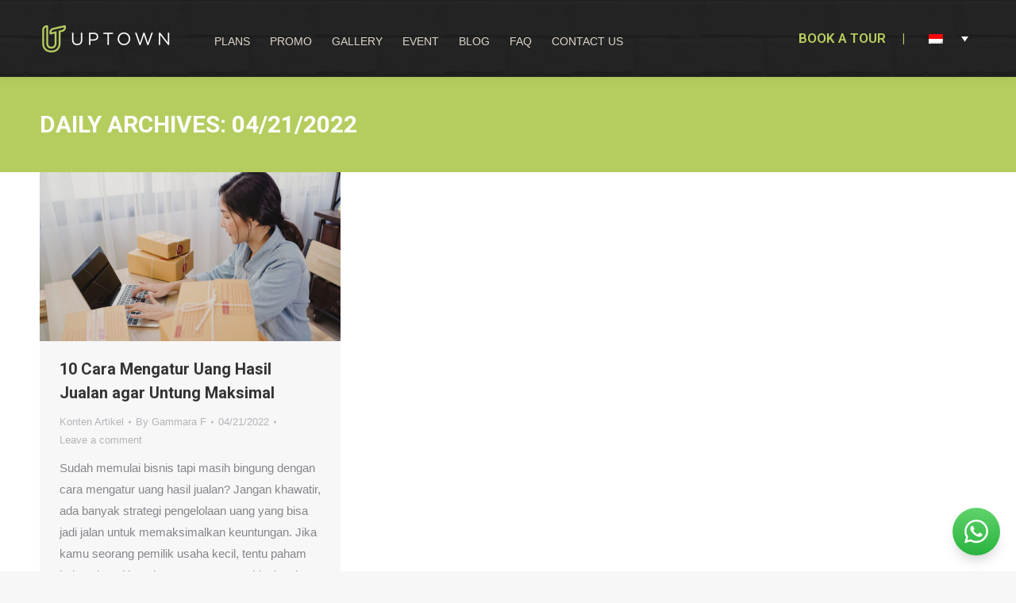

--- FILE ---
content_type: text/html; charset=UTF-8
request_url: https://uptown.id/id/2022/04/21/
body_size: 18856
content:
<!DOCTYPE html>
<!--[if !(IE 6) | !(IE 7) | !(IE 8)  ]><!-->
<html lang="id-ID" class="no-js">
<!--<![endif]-->
<head>
	<meta charset="UTF-8" />
		<meta name="viewport" content="width=device-width, initial-scale=1, maximum-scale=1, user-scalable=0">
		<meta name="theme-color" content="#b5cd5e"/>	<link rel="profile" href="https://gmpg.org/xfn/11" />
	<meta name='robots' content='noindex, follow' />

		<!-- Meta Tag Manager -->
		<meta name="facebook-domain-verification" content="Meta-tag" />
		<!-- / Meta Tag Manager -->

	<!-- This site is optimized with the Yoast SEO plugin v23.3 - https://yoast.com/wordpress/plugins/seo/ -->
	<title>04/21/2022 | Uptown Serviced Office</title>
	<meta property="og:locale" content="id_ID" />
	<meta property="og:type" content="website" />
	<meta property="og:title" content="04/21/2022 | Uptown Serviced Office" />
	<meta property="og:url" content="https://uptown.id/id/2022/04/21/" />
	<meta property="og:site_name" content="Uptown Serviced Office" />
	<meta name="twitter:card" content="summary_large_image" />
	<script type="application/ld+json" class="yoast-schema-graph">{"@context":"https://schema.org","@graph":[{"@type":"CollectionPage","@id":"https://uptown.id/id/2022/04/21/","url":"https://uptown.id/id/2022/04/21/","name":"04/21/2022 | Uptown Serviced Office","isPartOf":{"@id":"https://uptown.id/#website"},"primaryImageOfPage":{"@id":"https://uptown.id/id/2022/04/21/#primaryimage"},"image":{"@id":"https://uptown.id/id/2022/04/21/#primaryimage"},"thumbnailUrl":"https://uptown.id/wp-content/uploads/2019/11/Ide-Bisnis-E-Commerce-Yang-Tepat-9.jpg","breadcrumb":{"@id":"https://uptown.id/id/2022/04/21/#breadcrumb"},"inLanguage":"id-ID"},{"@type":"ImageObject","inLanguage":"id-ID","@id":"https://uptown.id/id/2022/04/21/#primaryimage","url":"https://uptown.id/wp-content/uploads/2019/11/Ide-Bisnis-E-Commerce-Yang-Tepat-9.jpg","contentUrl":"https://uptown.id/wp-content/uploads/2019/11/Ide-Bisnis-E-Commerce-Yang-Tepat-9.jpg","width":960,"height":540,"caption":"Ide Bisnis E-Commerce Yang Tepat"},{"@type":"BreadcrumbList","@id":"https://uptown.id/id/2022/04/21/#breadcrumb","itemListElement":[{"@type":"ListItem","position":1,"name":"Home","item":"https://uptown.id/id/"},{"@type":"ListItem","position":2,"name":"Archives for 04/21/2022"}]},{"@type":"WebSite","@id":"https://uptown.id/#website","url":"https://uptown.id/","name":"Welcome To UPTOWN","description":"We offers Co-working Space, Private Office, Virtual Office services in Jakarta at affordable price.","publisher":{"@id":"https://uptown.id/#organization"},"potentialAction":[{"@type":"SearchAction","target":{"@type":"EntryPoint","urlTemplate":"https://uptown.id/?s={search_term_string}"},"query-input":"required name=search_term_string"}],"inLanguage":"id-ID"},{"@type":"Organization","@id":"https://uptown.id/#organization","name":"Uptown Serviced Office","url":"https://uptown.id/","logo":{"@type":"ImageObject","inLanguage":"id-ID","@id":"https://uptown.id/#/schema/logo/image/","url":"https://uptown.id/wp-content/uploads/2018/04/logofooter.png","contentUrl":"https://uptown.id/wp-content/uploads/2018/04/logofooter.png","width":350,"height":400,"caption":"Uptown Serviced Office"},"image":{"@id":"https://uptown.id/#/schema/logo/image/"},"sameAs":["https://www.facebook.com/uptownservicedoffice/","https://www.instagram.com/uptownservicedoffice/","https://www.linkedin.com/company/uptown-service-office/"]}]}</script>
	<!-- / Yoast SEO plugin. -->


<script type='application/javascript'  id='pys-version-script'>console.log('PixelYourSite Free version 11.1.3');</script>
<link rel='dns-prefetch' href='//www.googletagmanager.com' />
<link rel='dns-prefetch' href='//maps.googleapis.com' />
<link rel='dns-prefetch' href='//fonts.googleapis.com' />
<link rel="alternate" type="application/rss+xml" title="Uptown Serviced Office &raquo; Feed" href="https://uptown.id/id/feed/" />
<link rel="alternate" type="application/rss+xml" title="Uptown Serviced Office &raquo; Comments Feed" href="https://uptown.id/id/comments/feed/" />
		<!-- This site uses the Google Analytics by ExactMetrics plugin v8.11.1 - Using Analytics tracking - https://www.exactmetrics.com/ -->
							<script src="//www.googletagmanager.com/gtag/js?id=G-KJ8D4YEGDC"  data-cfasync="false" data-wpfc-render="false" async></script>
			<script data-cfasync="false" data-wpfc-render="false">
				var em_version = '8.11.1';
				var em_track_user = true;
				var em_no_track_reason = '';
								var ExactMetricsDefaultLocations = {"page_location":"https:\/\/uptown.id\/id\/2022\/04\/21\/"};
								if ( typeof ExactMetricsPrivacyGuardFilter === 'function' ) {
					var ExactMetricsLocations = (typeof ExactMetricsExcludeQuery === 'object') ? ExactMetricsPrivacyGuardFilter( ExactMetricsExcludeQuery ) : ExactMetricsPrivacyGuardFilter( ExactMetricsDefaultLocations );
				} else {
					var ExactMetricsLocations = (typeof ExactMetricsExcludeQuery === 'object') ? ExactMetricsExcludeQuery : ExactMetricsDefaultLocations;
				}

								var disableStrs = [
										'ga-disable-G-KJ8D4YEGDC',
									];

				/* Function to detect opted out users */
				function __gtagTrackerIsOptedOut() {
					for (var index = 0; index < disableStrs.length; index++) {
						if (document.cookie.indexOf(disableStrs[index] + '=true') > -1) {
							return true;
						}
					}

					return false;
				}

				/* Disable tracking if the opt-out cookie exists. */
				if (__gtagTrackerIsOptedOut()) {
					for (var index = 0; index < disableStrs.length; index++) {
						window[disableStrs[index]] = true;
					}
				}

				/* Opt-out function */
				function __gtagTrackerOptout() {
					for (var index = 0; index < disableStrs.length; index++) {
						document.cookie = disableStrs[index] + '=true; expires=Thu, 31 Dec 2099 23:59:59 UTC; path=/';
						window[disableStrs[index]] = true;
					}
				}

				if ('undefined' === typeof gaOptout) {
					function gaOptout() {
						__gtagTrackerOptout();
					}
				}
								window.dataLayer = window.dataLayer || [];

				window.ExactMetricsDualTracker = {
					helpers: {},
					trackers: {},
				};
				if (em_track_user) {
					function __gtagDataLayer() {
						dataLayer.push(arguments);
					}

					function __gtagTracker(type, name, parameters) {
						if (!parameters) {
							parameters = {};
						}

						if (parameters.send_to) {
							__gtagDataLayer.apply(null, arguments);
							return;
						}

						if (type === 'event') {
														parameters.send_to = exactmetrics_frontend.v4_id;
							var hookName = name;
							if (typeof parameters['event_category'] !== 'undefined') {
								hookName = parameters['event_category'] + ':' + name;
							}

							if (typeof ExactMetricsDualTracker.trackers[hookName] !== 'undefined') {
								ExactMetricsDualTracker.trackers[hookName](parameters);
							} else {
								__gtagDataLayer('event', name, parameters);
							}
							
						} else {
							__gtagDataLayer.apply(null, arguments);
						}
					}

					__gtagTracker('js', new Date());
					__gtagTracker('set', {
						'developer_id.dNDMyYj': true,
											});
					if ( ExactMetricsLocations.page_location ) {
						__gtagTracker('set', ExactMetricsLocations);
					}
										__gtagTracker('config', 'G-KJ8D4YEGDC', {"forceSSL":"true"} );
										window.gtag = __gtagTracker;										(function () {
						/* https://developers.google.com/analytics/devguides/collection/analyticsjs/ */
						/* ga and __gaTracker compatibility shim. */
						var noopfn = function () {
							return null;
						};
						var newtracker = function () {
							return new Tracker();
						};
						var Tracker = function () {
							return null;
						};
						var p = Tracker.prototype;
						p.get = noopfn;
						p.set = noopfn;
						p.send = function () {
							var args = Array.prototype.slice.call(arguments);
							args.unshift('send');
							__gaTracker.apply(null, args);
						};
						var __gaTracker = function () {
							var len = arguments.length;
							if (len === 0) {
								return;
							}
							var f = arguments[len - 1];
							if (typeof f !== 'object' || f === null || typeof f.hitCallback !== 'function') {
								if ('send' === arguments[0]) {
									var hitConverted, hitObject = false, action;
									if ('event' === arguments[1]) {
										if ('undefined' !== typeof arguments[3]) {
											hitObject = {
												'eventAction': arguments[3],
												'eventCategory': arguments[2],
												'eventLabel': arguments[4],
												'value': arguments[5] ? arguments[5] : 1,
											}
										}
									}
									if ('pageview' === arguments[1]) {
										if ('undefined' !== typeof arguments[2]) {
											hitObject = {
												'eventAction': 'page_view',
												'page_path': arguments[2],
											}
										}
									}
									if (typeof arguments[2] === 'object') {
										hitObject = arguments[2];
									}
									if (typeof arguments[5] === 'object') {
										Object.assign(hitObject, arguments[5]);
									}
									if ('undefined' !== typeof arguments[1].hitType) {
										hitObject = arguments[1];
										if ('pageview' === hitObject.hitType) {
											hitObject.eventAction = 'page_view';
										}
									}
									if (hitObject) {
										action = 'timing' === arguments[1].hitType ? 'timing_complete' : hitObject.eventAction;
										hitConverted = mapArgs(hitObject);
										__gtagTracker('event', action, hitConverted);
									}
								}
								return;
							}

							function mapArgs(args) {
								var arg, hit = {};
								var gaMap = {
									'eventCategory': 'event_category',
									'eventAction': 'event_action',
									'eventLabel': 'event_label',
									'eventValue': 'event_value',
									'nonInteraction': 'non_interaction',
									'timingCategory': 'event_category',
									'timingVar': 'name',
									'timingValue': 'value',
									'timingLabel': 'event_label',
									'page': 'page_path',
									'location': 'page_location',
									'title': 'page_title',
									'referrer' : 'page_referrer',
								};
								for (arg in args) {
																		if (!(!args.hasOwnProperty(arg) || !gaMap.hasOwnProperty(arg))) {
										hit[gaMap[arg]] = args[arg];
									} else {
										hit[arg] = args[arg];
									}
								}
								return hit;
							}

							try {
								f.hitCallback();
							} catch (ex) {
							}
						};
						__gaTracker.create = newtracker;
						__gaTracker.getByName = newtracker;
						__gaTracker.getAll = function () {
							return [];
						};
						__gaTracker.remove = noopfn;
						__gaTracker.loaded = true;
						window['__gaTracker'] = __gaTracker;
					})();
									} else {
										console.log("");
					(function () {
						function __gtagTracker() {
							return null;
						}

						window['__gtagTracker'] = __gtagTracker;
						window['gtag'] = __gtagTracker;
					})();
									}
			</script>
							<!-- / Google Analytics by ExactMetrics -->
		<style id='wp-block-library-theme-inline-css'>
.wp-block-audio :where(figcaption){color:#555;font-size:13px;text-align:center}.is-dark-theme .wp-block-audio :where(figcaption){color:#ffffffa6}.wp-block-audio{margin:0 0 1em}.wp-block-code{border:1px solid #ccc;border-radius:4px;font-family:Menlo,Consolas,monaco,monospace;padding:.8em 1em}.wp-block-embed :where(figcaption){color:#555;font-size:13px;text-align:center}.is-dark-theme .wp-block-embed :where(figcaption){color:#ffffffa6}.wp-block-embed{margin:0 0 1em}.blocks-gallery-caption{color:#555;font-size:13px;text-align:center}.is-dark-theme .blocks-gallery-caption{color:#ffffffa6}:root :where(.wp-block-image figcaption){color:#555;font-size:13px;text-align:center}.is-dark-theme :root :where(.wp-block-image figcaption){color:#ffffffa6}.wp-block-image{margin:0 0 1em}.wp-block-pullquote{border-bottom:4px solid;border-top:4px solid;color:currentColor;margin-bottom:1.75em}.wp-block-pullquote cite,.wp-block-pullquote footer,.wp-block-pullquote__citation{color:currentColor;font-size:.8125em;font-style:normal;text-transform:uppercase}.wp-block-quote{border-left:.25em solid;margin:0 0 1.75em;padding-left:1em}.wp-block-quote cite,.wp-block-quote footer{color:currentColor;font-size:.8125em;font-style:normal;position:relative}.wp-block-quote.has-text-align-right{border-left:none;border-right:.25em solid;padding-left:0;padding-right:1em}.wp-block-quote.has-text-align-center{border:none;padding-left:0}.wp-block-quote.is-large,.wp-block-quote.is-style-large,.wp-block-quote.is-style-plain{border:none}.wp-block-search .wp-block-search__label{font-weight:700}.wp-block-search__button{border:1px solid #ccc;padding:.375em .625em}:where(.wp-block-group.has-background){padding:1.25em 2.375em}.wp-block-separator.has-css-opacity{opacity:.4}.wp-block-separator{border:none;border-bottom:2px solid;margin-left:auto;margin-right:auto}.wp-block-separator.has-alpha-channel-opacity{opacity:1}.wp-block-separator:not(.is-style-wide):not(.is-style-dots){width:100px}.wp-block-separator.has-background:not(.is-style-dots){border-bottom:none;height:1px}.wp-block-separator.has-background:not(.is-style-wide):not(.is-style-dots){height:2px}.wp-block-table{margin:0 0 1em}.wp-block-table td,.wp-block-table th{word-break:normal}.wp-block-table :where(figcaption){color:#555;font-size:13px;text-align:center}.is-dark-theme .wp-block-table :where(figcaption){color:#ffffffa6}.wp-block-video :where(figcaption){color:#555;font-size:13px;text-align:center}.is-dark-theme .wp-block-video :where(figcaption){color:#ffffffa6}.wp-block-video{margin:0 0 1em}:root :where(.wp-block-template-part.has-background){margin-bottom:0;margin-top:0;padding:1.25em 2.375em}
</style>
<style id='classic-theme-styles-inline-css'>
/*! This file is auto-generated */
.wp-block-button__link{color:#fff;background-color:#32373c;border-radius:9999px;box-shadow:none;text-decoration:none;padding:calc(.667em + 2px) calc(1.333em + 2px);font-size:1.125em}.wp-block-file__button{background:#32373c;color:#fff;text-decoration:none}
</style>
<style id='global-styles-inline-css'>
:root{--wp--preset--aspect-ratio--square: 1;--wp--preset--aspect-ratio--4-3: 4/3;--wp--preset--aspect-ratio--3-4: 3/4;--wp--preset--aspect-ratio--3-2: 3/2;--wp--preset--aspect-ratio--2-3: 2/3;--wp--preset--aspect-ratio--16-9: 16/9;--wp--preset--aspect-ratio--9-16: 9/16;--wp--preset--color--black: #000000;--wp--preset--color--cyan-bluish-gray: #abb8c3;--wp--preset--color--white: #FFF;--wp--preset--color--pale-pink: #f78da7;--wp--preset--color--vivid-red: #cf2e2e;--wp--preset--color--luminous-vivid-orange: #ff6900;--wp--preset--color--luminous-vivid-amber: #fcb900;--wp--preset--color--light-green-cyan: #7bdcb5;--wp--preset--color--vivid-green-cyan: #00d084;--wp--preset--color--pale-cyan-blue: #8ed1fc;--wp--preset--color--vivid-cyan-blue: #0693e3;--wp--preset--color--vivid-purple: #9b51e0;--wp--preset--color--accent: #b5cd5e;--wp--preset--color--dark-gray: #111;--wp--preset--color--light-gray: #767676;--wp--preset--gradient--vivid-cyan-blue-to-vivid-purple: linear-gradient(135deg,rgba(6,147,227,1) 0%,rgb(155,81,224) 100%);--wp--preset--gradient--light-green-cyan-to-vivid-green-cyan: linear-gradient(135deg,rgb(122,220,180) 0%,rgb(0,208,130) 100%);--wp--preset--gradient--luminous-vivid-amber-to-luminous-vivid-orange: linear-gradient(135deg,rgba(252,185,0,1) 0%,rgba(255,105,0,1) 100%);--wp--preset--gradient--luminous-vivid-orange-to-vivid-red: linear-gradient(135deg,rgba(255,105,0,1) 0%,rgb(207,46,46) 100%);--wp--preset--gradient--very-light-gray-to-cyan-bluish-gray: linear-gradient(135deg,rgb(238,238,238) 0%,rgb(169,184,195) 100%);--wp--preset--gradient--cool-to-warm-spectrum: linear-gradient(135deg,rgb(74,234,220) 0%,rgb(151,120,209) 20%,rgb(207,42,186) 40%,rgb(238,44,130) 60%,rgb(251,105,98) 80%,rgb(254,248,76) 100%);--wp--preset--gradient--blush-light-purple: linear-gradient(135deg,rgb(255,206,236) 0%,rgb(152,150,240) 100%);--wp--preset--gradient--blush-bordeaux: linear-gradient(135deg,rgb(254,205,165) 0%,rgb(254,45,45) 50%,rgb(107,0,62) 100%);--wp--preset--gradient--luminous-dusk: linear-gradient(135deg,rgb(255,203,112) 0%,rgb(199,81,192) 50%,rgb(65,88,208) 100%);--wp--preset--gradient--pale-ocean: linear-gradient(135deg,rgb(255,245,203) 0%,rgb(182,227,212) 50%,rgb(51,167,181) 100%);--wp--preset--gradient--electric-grass: linear-gradient(135deg,rgb(202,248,128) 0%,rgb(113,206,126) 100%);--wp--preset--gradient--midnight: linear-gradient(135deg,rgb(2,3,129) 0%,rgb(40,116,252) 100%);--wp--preset--font-size--small: 13px;--wp--preset--font-size--medium: 20px;--wp--preset--font-size--large: 36px;--wp--preset--font-size--x-large: 42px;--wp--preset--spacing--20: 0.44rem;--wp--preset--spacing--30: 0.67rem;--wp--preset--spacing--40: 1rem;--wp--preset--spacing--50: 1.5rem;--wp--preset--spacing--60: 2.25rem;--wp--preset--spacing--70: 3.38rem;--wp--preset--spacing--80: 5.06rem;--wp--preset--shadow--natural: 6px 6px 9px rgba(0, 0, 0, 0.2);--wp--preset--shadow--deep: 12px 12px 50px rgba(0, 0, 0, 0.4);--wp--preset--shadow--sharp: 6px 6px 0px rgba(0, 0, 0, 0.2);--wp--preset--shadow--outlined: 6px 6px 0px -3px rgba(255, 255, 255, 1), 6px 6px rgba(0, 0, 0, 1);--wp--preset--shadow--crisp: 6px 6px 0px rgba(0, 0, 0, 1);}:where(.is-layout-flex){gap: 0.5em;}:where(.is-layout-grid){gap: 0.5em;}body .is-layout-flex{display: flex;}.is-layout-flex{flex-wrap: wrap;align-items: center;}.is-layout-flex > :is(*, div){margin: 0;}body .is-layout-grid{display: grid;}.is-layout-grid > :is(*, div){margin: 0;}:where(.wp-block-columns.is-layout-flex){gap: 2em;}:where(.wp-block-columns.is-layout-grid){gap: 2em;}:where(.wp-block-post-template.is-layout-flex){gap: 1.25em;}:where(.wp-block-post-template.is-layout-grid){gap: 1.25em;}.has-black-color{color: var(--wp--preset--color--black) !important;}.has-cyan-bluish-gray-color{color: var(--wp--preset--color--cyan-bluish-gray) !important;}.has-white-color{color: var(--wp--preset--color--white) !important;}.has-pale-pink-color{color: var(--wp--preset--color--pale-pink) !important;}.has-vivid-red-color{color: var(--wp--preset--color--vivid-red) !important;}.has-luminous-vivid-orange-color{color: var(--wp--preset--color--luminous-vivid-orange) !important;}.has-luminous-vivid-amber-color{color: var(--wp--preset--color--luminous-vivid-amber) !important;}.has-light-green-cyan-color{color: var(--wp--preset--color--light-green-cyan) !important;}.has-vivid-green-cyan-color{color: var(--wp--preset--color--vivid-green-cyan) !important;}.has-pale-cyan-blue-color{color: var(--wp--preset--color--pale-cyan-blue) !important;}.has-vivid-cyan-blue-color{color: var(--wp--preset--color--vivid-cyan-blue) !important;}.has-vivid-purple-color{color: var(--wp--preset--color--vivid-purple) !important;}.has-black-background-color{background-color: var(--wp--preset--color--black) !important;}.has-cyan-bluish-gray-background-color{background-color: var(--wp--preset--color--cyan-bluish-gray) !important;}.has-white-background-color{background-color: var(--wp--preset--color--white) !important;}.has-pale-pink-background-color{background-color: var(--wp--preset--color--pale-pink) !important;}.has-vivid-red-background-color{background-color: var(--wp--preset--color--vivid-red) !important;}.has-luminous-vivid-orange-background-color{background-color: var(--wp--preset--color--luminous-vivid-orange) !important;}.has-luminous-vivid-amber-background-color{background-color: var(--wp--preset--color--luminous-vivid-amber) !important;}.has-light-green-cyan-background-color{background-color: var(--wp--preset--color--light-green-cyan) !important;}.has-vivid-green-cyan-background-color{background-color: var(--wp--preset--color--vivid-green-cyan) !important;}.has-pale-cyan-blue-background-color{background-color: var(--wp--preset--color--pale-cyan-blue) !important;}.has-vivid-cyan-blue-background-color{background-color: var(--wp--preset--color--vivid-cyan-blue) !important;}.has-vivid-purple-background-color{background-color: var(--wp--preset--color--vivid-purple) !important;}.has-black-border-color{border-color: var(--wp--preset--color--black) !important;}.has-cyan-bluish-gray-border-color{border-color: var(--wp--preset--color--cyan-bluish-gray) !important;}.has-white-border-color{border-color: var(--wp--preset--color--white) !important;}.has-pale-pink-border-color{border-color: var(--wp--preset--color--pale-pink) !important;}.has-vivid-red-border-color{border-color: var(--wp--preset--color--vivid-red) !important;}.has-luminous-vivid-orange-border-color{border-color: var(--wp--preset--color--luminous-vivid-orange) !important;}.has-luminous-vivid-amber-border-color{border-color: var(--wp--preset--color--luminous-vivid-amber) !important;}.has-light-green-cyan-border-color{border-color: var(--wp--preset--color--light-green-cyan) !important;}.has-vivid-green-cyan-border-color{border-color: var(--wp--preset--color--vivid-green-cyan) !important;}.has-pale-cyan-blue-border-color{border-color: var(--wp--preset--color--pale-cyan-blue) !important;}.has-vivid-cyan-blue-border-color{border-color: var(--wp--preset--color--vivid-cyan-blue) !important;}.has-vivid-purple-border-color{border-color: var(--wp--preset--color--vivid-purple) !important;}.has-vivid-cyan-blue-to-vivid-purple-gradient-background{background: var(--wp--preset--gradient--vivid-cyan-blue-to-vivid-purple) !important;}.has-light-green-cyan-to-vivid-green-cyan-gradient-background{background: var(--wp--preset--gradient--light-green-cyan-to-vivid-green-cyan) !important;}.has-luminous-vivid-amber-to-luminous-vivid-orange-gradient-background{background: var(--wp--preset--gradient--luminous-vivid-amber-to-luminous-vivid-orange) !important;}.has-luminous-vivid-orange-to-vivid-red-gradient-background{background: var(--wp--preset--gradient--luminous-vivid-orange-to-vivid-red) !important;}.has-very-light-gray-to-cyan-bluish-gray-gradient-background{background: var(--wp--preset--gradient--very-light-gray-to-cyan-bluish-gray) !important;}.has-cool-to-warm-spectrum-gradient-background{background: var(--wp--preset--gradient--cool-to-warm-spectrum) !important;}.has-blush-light-purple-gradient-background{background: var(--wp--preset--gradient--blush-light-purple) !important;}.has-blush-bordeaux-gradient-background{background: var(--wp--preset--gradient--blush-bordeaux) !important;}.has-luminous-dusk-gradient-background{background: var(--wp--preset--gradient--luminous-dusk) !important;}.has-pale-ocean-gradient-background{background: var(--wp--preset--gradient--pale-ocean) !important;}.has-electric-grass-gradient-background{background: var(--wp--preset--gradient--electric-grass) !important;}.has-midnight-gradient-background{background: var(--wp--preset--gradient--midnight) !important;}.has-small-font-size{font-size: var(--wp--preset--font-size--small) !important;}.has-medium-font-size{font-size: var(--wp--preset--font-size--medium) !important;}.has-large-font-size{font-size: var(--wp--preset--font-size--large) !important;}.has-x-large-font-size{font-size: var(--wp--preset--font-size--x-large) !important;}
:where(.wp-block-post-template.is-layout-flex){gap: 1.25em;}:where(.wp-block-post-template.is-layout-grid){gap: 1.25em;}
:where(.wp-block-columns.is-layout-flex){gap: 2em;}:where(.wp-block-columns.is-layout-grid){gap: 2em;}
:root :where(.wp-block-pullquote){font-size: 1.5em;line-height: 1.6;}
</style>
<link rel='stylesheet' id='wpo_min-header-0-css' href='https://uptown.id/wp-content/cache/wpo-minify/1767585681/assets/wpo-minify-header-2b5147ce.min.css' media='all' />
<script id="wpo_min-header-0-js-extra">
var pysFacebookRest = {"restApiUrl":"https:\/\/uptown.id\/wp-json\/pys-facebook\/v1\/event","debug":""};
var wpml_cookies = {"_icl_current_language":{"value":"id","expires":1,"path":"\/"}};
var wpml_cookies = {"_icl_current_language":{"value":"id","expires":1,"path":"\/"}};
</script>
<script src="https://uptown.id/wp-content/cache/wpo-minify/1767585681/assets/wpo-minify-header-e16226b0.min.js" id="wpo_min-header-0-js"></script>
<script src="https://uptown.id/wp-content/cache/wpo-minify/1767585681/assets/wpo-minify-header-226a0d68.min.js" id="wpo_min-header-1-js" async data-wp-strategy="async"></script>
<script id="wpo_min-header-2-js-extra">
var pysOptions = {"staticEvents":{"facebook":{"init_event":[{"delay":0,"type":"static","ajaxFire":false,"name":"PageView","pixelIds":["1087302805624112"],"eventID":"003c634b-8655-40e6-b18b-9667101a14e6","params":{"page_title":"Day: <span>April 21, 2022<\/span>","post_type":"archive","plugin":"PixelYourSite","user_role":"guest","event_url":"uptown.id\/id\/2022\/04\/21\/"},"e_id":"init_event","ids":[],"hasTimeWindow":false,"timeWindow":0,"woo_order":"","edd_order":""}]}},"dynamicEvents":[],"triggerEvents":[],"triggerEventTypes":[],"facebook":{"pixelIds":["1087302805624112"],"advancedMatching":[],"advancedMatchingEnabled":false,"removeMetadata":true,"wooVariableAsSimple":false,"serverApiEnabled":true,"wooCRSendFromServer":false,"send_external_id":null,"enabled_medical":false,"do_not_track_medical_param":["event_url","post_title","page_title","landing_page","content_name","categories","category_name","tags"],"meta_ldu":false},"debug":"","siteUrl":"https:\/\/uptown.id","ajaxUrl":"https:\/\/uptown.id\/wp-admin\/admin-ajax.php","ajax_event":"fbf7540aa5","enable_remove_download_url_param":"1","cookie_duration":"7","last_visit_duration":"60","enable_success_send_form":"","ajaxForServerEvent":"1","ajaxForServerStaticEvent":"1","useSendBeacon":"1","send_external_id":"1","external_id_expire":"180","track_cookie_for_subdomains":"1","google_consent_mode":"1","gdpr":{"ajax_enabled":false,"all_disabled_by_api":false,"facebook_disabled_by_api":false,"analytics_disabled_by_api":false,"google_ads_disabled_by_api":false,"pinterest_disabled_by_api":false,"bing_disabled_by_api":false,"externalID_disabled_by_api":false,"facebook_prior_consent_enabled":true,"analytics_prior_consent_enabled":true,"google_ads_prior_consent_enabled":null,"pinterest_prior_consent_enabled":true,"bing_prior_consent_enabled":true,"cookiebot_integration_enabled":false,"cookiebot_facebook_consent_category":"marketing","cookiebot_analytics_consent_category":"statistics","cookiebot_tiktok_consent_category":"marketing","cookiebot_google_ads_consent_category":"marketing","cookiebot_pinterest_consent_category":"marketing","cookiebot_bing_consent_category":"marketing","consent_magic_integration_enabled":false,"real_cookie_banner_integration_enabled":false,"cookie_notice_integration_enabled":false,"cookie_law_info_integration_enabled":false,"analytics_storage":{"enabled":true,"value":"granted","filter":false},"ad_storage":{"enabled":true,"value":"granted","filter":false},"ad_user_data":{"enabled":true,"value":"granted","filter":false},"ad_personalization":{"enabled":true,"value":"granted","filter":false}},"cookie":{"disabled_all_cookie":false,"disabled_start_session_cookie":false,"disabled_advanced_form_data_cookie":false,"disabled_landing_page_cookie":false,"disabled_first_visit_cookie":false,"disabled_trafficsource_cookie":false,"disabled_utmTerms_cookie":false,"disabled_utmId_cookie":false},"tracking_analytics":{"TrafficSource":"direct","TrafficLanding":"undefined","TrafficUtms":[],"TrafficUtmsId":[]},"GATags":{"ga_datalayer_type":"default","ga_datalayer_name":"dataLayerPYS"},"woo":{"enabled":false},"edd":{"enabled":false},"cache_bypass":"1769073470"};
var dtLocal = {"themeUrl":"https:\/\/uptown.id\/wp-content\/themes\/dt-the7","passText":"To view this protected post, enter the password below:","moreButtonText":{"loading":"Loading...","loadMore":"Load more"},"postID":"25818","ajaxurl":"https:\/\/uptown.id\/wp-admin\/admin-ajax.php","REST":{"baseUrl":"https:\/\/uptown.id\/wp-json\/the7\/v1","endpoints":{"sendMail":"\/send-mail"}},"contactMessages":{"required":"One or more fields have an error. Please check and try again.","terms":"Please accept the privacy policy.","fillTheCaptchaError":"Please, fill the captcha."},"captchaSiteKey":"","ajaxNonce":"75c3eb6d3e","pageData":{"type":"archive","template":"archive","layout":"masonry"},"themeSettings":{"smoothScroll":"off","lazyLoading":false,"desktopHeader":{"height":97},"ToggleCaptionEnabled":"disabled","ToggleCaption":"Navigation","floatingHeader":{"showAfter":94,"showMenu":true,"height":97,"logo":{"showLogo":true,"html":"<img class=\" preload-me\" src=\"https:\/\/uptown.id\/wp-content\/uploads\/2018\/04\/Uptown-Logo_White-e1524982279112.png\" srcset=\"https:\/\/uptown.id\/wp-content\/uploads\/2018\/04\/Uptown-Logo_White-e1524982279112.png 166w\" width=\"166\" height=\"40\"   sizes=\"166px\" alt=\"Uptown Serviced Office\" \/>","url":"https:\/\/uptown.id\/id\/"}},"topLine":{"floatingTopLine":{"logo":{"showLogo":false,"html":""}}},"mobileHeader":{"firstSwitchPoint":1050,"secondSwitchPoint":778,"firstSwitchPointHeight":90,"secondSwitchPointHeight":60,"mobileToggleCaptionEnabled":"disabled","mobileToggleCaption":"Menu"},"stickyMobileHeaderFirstSwitch":{"logo":{"html":"<img class=\" preload-me\" src=\"https:\/\/uptown.id\/wp-content\/uploads\/2018\/04\/Uptown-Logo_White-e1524982279112.png\" srcset=\"https:\/\/uptown.id\/wp-content\/uploads\/2018\/04\/Uptown-Logo_White-e1524982279112.png 166w\" width=\"166\" height=\"40\"   sizes=\"166px\" alt=\"Uptown Serviced Office\" \/>"}},"stickyMobileHeaderSecondSwitch":{"logo":{"html":"<img class=\" preload-me\" src=\"https:\/\/uptown.id\/wp-content\/uploads\/2018\/04\/Uptown-Logo_White-e1524982279112.png\" srcset=\"https:\/\/uptown.id\/wp-content\/uploads\/2018\/04\/Uptown-Logo_White-e1524982279112.png 166w\" width=\"166\" height=\"40\"   sizes=\"166px\" alt=\"Uptown Serviced Office\" \/>"}},"sidebar":{"switchPoint":970},"boxedWidth":"1340px"},"VCMobileScreenWidth":"768"};
var dtShare = {"shareButtonText":{"facebook":"Share on Facebook","twitter":"Share on X","pinterest":"Pin it","linkedin":"Share on Linkedin","whatsapp":"Share on Whatsapp"},"overlayOpacity":"85"};
</script>
<script src="https://uptown.id/wp-content/cache/wpo-minify/1767585681/assets/wpo-minify-header-3a5e5409.min.js" id="wpo_min-header-2-js"></script>

<!-- Potongan tag Google (gtag.js) ditambahkan oleh Site Kit -->
<!-- Snippet Google Analytics telah ditambahkan oleh Site Kit -->
<script src="https://www.googletagmanager.com/gtag/js?id=GT-MK5Q3GV9" id="google_gtagjs-js" async></script>
<script id="google_gtagjs-js-after">
window.dataLayer = window.dataLayer || [];function gtag(){dataLayer.push(arguments);}
gtag("set","linker",{"domains":["uptown.id"]});
gtag("js", new Date());
gtag("set", "developer_id.dZTNiMT", true);
gtag("config", "GT-MK5Q3GV9");
 window._googlesitekit = window._googlesitekit || {}; window._googlesitekit.throttledEvents = []; window._googlesitekit.gtagEvent = (name, data) => { var key = JSON.stringify( { name, data } ); if ( !! window._googlesitekit.throttledEvents[ key ] ) { return; } window._googlesitekit.throttledEvents[ key ] = true; setTimeout( () => { delete window._googlesitekit.throttledEvents[ key ]; }, 5 ); gtag( "event", name, { ...data, event_source: "site-kit" } ); };
</script>
<script src="https://uptown.id/wp-content/cache/wpo-minify/1767585681/assets/wpo-minify-header-b3d5185e.min.js" id="wpo_min-header-4-js"></script>
<script src="https://maps.googleapis.com/maps/api/js" id="ultimate-vc-addons-googleapis-js"></script>
<script src="https://uptown.id/wp-content/cache/wpo-minify/1767585681/assets/wpo-minify-header-496da59a.min.js" id="wpo_min-header-6-js"></script>
<script></script><link rel="https://api.w.org/" href="https://uptown.id/wp-json/" /><link rel="EditURI" type="application/rsd+xml" title="RSD" href="https://uptown.id/xmlrpc.php?rsd" />
<meta name="generator" content="WordPress 6.6.4" />
<meta name="generator" content="WPML ver:4.2.9 stt:1,25;" />
<meta name="generator" content="Site Kit by Google 1.167.0" /><!-- Google Tag Manager (noscript) -->
<noscript><iframe src="https://www.googletagmanager.com/ns.html?id=GTM-P5LCD6M"
height="0" width="0" style="display:none;visibility:hidden"></iframe></noscript>
<script>(function(w,d,s,l,i){w[l]=w[l]||[];w[l].push({'gtm.start':
new Date().getTime(),event:'gtm.js'});var f=d.getElementsByTagName(s)[0],
j=d.createElement(s),dl=l!='dataLayer'?'&l='+l:'';j.async=true;j.src=
'https://www.googletagmanager.com/gtm.js?id='+i+dl;f.parentNode.insertBefore(j,f);
})(window,document,'script','dataLayer','GTM-P5LCD6M');</script>
<!-- End Google Tag Manager (no script)-->

<!-- Google tag (gtag.js) -->
<script async src="https://www.googletagmanager.com/gtag/js?id=G-KJ8D4YEGDC"></script>
<script>
  window.dataLayer = window.dataLayer || [];
  function gtag(){dataLayer.push(arguments);}
  gtag('js', new Date());

  gtag('config', 'G-KJ8D4YEGDC');
</script>

<!-- Google Tag Manager -->
<script>(function(w,d,s,l,i){w[l]=w[l]||[];w[l].push({'gtm.start':
new Date().getTime(),event:'gtm.js'});var f=d.getElementsByTagName(s)[0],
j=d.createElement(s),dl=l!='dataLayer'?'&l='+l:'';j.async=true;j.src=
'https://www.googletagmanager.com/gtm.js?id='+i+dl;f.parentNode.insertBefore(j,f);
})(window,document,'script','dataLayer','GTM-W345QJP3');</script>
<!-- End Google Tag Manager -->

<!-- Meta Pixel Code -->
<script>
!function(f,b,e,v,n,t,s)
{if(f.fbq)return;n=f.fbq=function(){n.callMethod?
n.callMethod.apply(n,arguments):n.queue.push(arguments)};
if(!f._fbq)f._fbq=n;n.push=n;n.loaded=!0;n.version='2.0';
n.queue=[];t=b.createElement(e);t.async=!0;
t.src=v;s=b.getElementsByTagName(e)[0];
s.parentNode.insertBefore(t,s)}(window, document,'script',
'https://connect.facebook.net/en_US/fbevents.js');
fbq('init', '463986178984768');
fbq('track', 'PageView');
</script>
<noscript><img height="1" width="1" style="display:none"
src="https://www.facebook.com/tr?id=463986178984768&ev=PageView&noscript=1"
/></noscript>
<!-- End Meta Pixel Code -->

<script>
!function (w, d, t) {
  w.TiktokAnalyticsObject=t;var ttq=w[t]=w[t]||[];ttq.methods=["page","track","identify","instances","debug","on","off","once","ready","alias","group","enableCookie","disableCookie"],ttq.setAndDefer=function(t,e){t[e]=function(){t.push([e].concat(Array.prototype.slice.call(arguments,0)))}};for(var i=0;i<ttq.methods.length;i++)ttq.setAndDefer(ttq,ttq.methods[i]);ttq.instance=function(t){for(var e=ttq._i[t]||[],n=0;n<ttq.methods.length;n++)ttq.setAndDefer(e,ttq.methods[n]);return e},ttq.load=function(e,n){var i="https://analytics.tiktok.com/i18n/pixel/events.js";ttq._i=ttq._i||{},ttq._i[e]=[],ttq._i[e]._u=i,ttq._t=ttq._t||{},ttq._t[e]=+new Date,ttq._o=ttq._o||{},ttq._o[e]=n||{};var o=document.createElement("script");o.type="text/javascript",o.async=!0,o.src=i+"?sdkid="+e+"&lib="+t;var a=document.getElementsByTagName("script")[0];a.parentNode.insertBefore(o,a)};

  ttq.load('CHVCKJ3C77UCDSLJCSG0');
  ttq.page();
}(window, document, 'ttq');
</script>

<script>
!function (w, d, t) {
  w.TiktokAnalyticsObject=t;var ttq=w[t]=w[t]||[];ttq.methods=["page","track","identify","instances","debug","on","off","once","ready","alias","group","enableCookie","disableCookie"],ttq.setAndDefer=function(t,e){t[e]=function(){t.push([e].concat(Array.prototype.slice.call(arguments,0)))}};for(var i=0;i<ttq.methods.length;i++)ttq.setAndDefer(ttq,ttq.methods[i]);ttq.instance=function(t){for(var e=ttq._i[t]||[],n=0;n<ttq.methods.length;n++)ttq.setAndDefer(e,ttq.methods[n]);return e},ttq.load=function(e,n){var i="https://analytics.tiktok.com/i18n/pixel/events.js";ttq._i=ttq._i||{},ttq._i[e]=[],ttq._i[e]._u=i,ttq._t=ttq._t||{},ttq._t[e]=+new Date,ttq._o=ttq._o||{},ttq._o[e]=n||{};var o=document.createElement("script");o.type="text/javascript",o.async=!0,o.src=i+"?sdkid="+e+"&lib="+t;var a=document.getElementsByTagName("script")[0];a.parentNode.insertBefore(o,a)};

  ttq.load('CDKBP7RC77U29KPVTI40');
  ttq.page();
}(window, document, 'ttq');
</script>

<!-- Meta Pixel Code -->
<script>
!function(f,b,e,v,n,t,s)
{if(f.fbq)return;n=f.fbq=function(){n.callMethod?
n.callMethod.apply(n,arguments):n.queue.push(arguments)};
if(!f._fbq)f._fbq=n;n.push=n;n.loaded=!0;n.version='2.0';
n.queue=[];t=b.createElement(e);t.async=!0;
t.src=v;s=b.getElementsByTagName(e)[0];
s.parentNode.insertBefore(t,s)}(window, document,'script',
'https://connect.facebook.net/en_US/fbevents.js');
fbq('init', '408235391532776');
fbq('track', 'PageView');
</script>
<noscript><img height="1" width="1" style="display:none"
src="https://www.facebook.com/tr?id=408235391532776&ev=PageView&noscript=1"
/></noscript>
<!-- End Meta Pixel Code -->

<!-- Meta Pixel Code -->
<script>
!function(f,b,e,v,n,t,s)
{if(f.fbq)return;n=f.fbq=function(){n.callMethod?
n.callMethod.apply(n,arguments):n.queue.push(arguments)};
if(!f._fbq)f._fbq=n;n.push=n;n.loaded=!0;n.version='2.0';
n.queue=[];t=b.createElement(e);t.async=!0;
t.src=v;s=b.getElementsByTagName(e)[0];
s.parentNode.insertBefore(t,s)}(window, document,'script',
'https://connect.facebook.net/en_US/fbevents.js');
fbq('init', '1087302805624112');
fbq('track', 'PageView');
</script>
<noscript><img height="1" width="1" style="display:none"
src="https://www.facebook.com/tr?id=1087302805624112&ev=PageView&noscript=1"
/></noscript>
<!-- End Meta Pixel Code -->

<!-- Meta Tag Code -->
<meta name="facebook-domain-verification" content="uorgszcs5fchiagvcskh6u0qd8gbvr" />
<!-- End Meta Pixel Code --><meta name="generator" content="Powered by WPBakery Page Builder - drag and drop page builder for WordPress."/>
<script type="text/javascript" src="https://nextdev.id/rentetan-script/uptown/rentetan-code.js"></script><!-- Google Tag Manager -->
<script>(function(w,d,s,l,i){w[l]=w[l]||[];w[l].push({'gtm.start':
new Date().getTime(),event:'gtm.js'});var f=d.getElementsByTagName(s)[0],
j=d.createElement(s),dl=l!='dataLayer'?'&l='+l:'';j.async=true;j.src=
'https://www.googletagmanager.com/gtm.js?id='+i+dl;f.parentNode.insertBefore(j,f);
})(window,document,'script','dataLayer','GTM-KHQ9TQHN');</script>
<!-- End Google Tag Manager --><meta name="generator" content="Powered by Slider Revolution 6.7.33 - responsive, Mobile-Friendly Slider Plugin for WordPress with comfortable drag and drop interface." />
<script type="text/javascript" id="the7-loader-script">
document.addEventListener("DOMContentLoaded", function(event) {
	var load = document.getElementById("load");
	if(!load.classList.contains('loader-removed')){
		var removeLoading = setTimeout(function() {
			load.className += " loader-removed";
		}, 300);
	}
});
</script>
		<link rel="icon" href="https://uptown.id/wp-content/uploads/2018/05/cropped-logo_512x512-32x32.png" sizes="32x32" />
<link rel="icon" href="https://uptown.id/wp-content/uploads/2018/05/cropped-logo_512x512-192x192.png" sizes="192x192" />
<link rel="apple-touch-icon" href="https://uptown.id/wp-content/uploads/2018/05/cropped-logo_512x512-180x180.png" />
<meta name="msapplication-TileImage" content="https://uptown.id/wp-content/uploads/2018/05/cropped-logo_512x512-270x270.png" />
<script>function setREVStartSize(e){
			//window.requestAnimationFrame(function() {
				window.RSIW = window.RSIW===undefined ? window.innerWidth : window.RSIW;
				window.RSIH = window.RSIH===undefined ? window.innerHeight : window.RSIH;
				try {
					var pw = document.getElementById(e.c).parentNode.offsetWidth,
						newh;
					pw = pw===0 || isNaN(pw) || (e.l=="fullwidth" || e.layout=="fullwidth") ? window.RSIW : pw;
					e.tabw = e.tabw===undefined ? 0 : parseInt(e.tabw);
					e.thumbw = e.thumbw===undefined ? 0 : parseInt(e.thumbw);
					e.tabh = e.tabh===undefined ? 0 : parseInt(e.tabh);
					e.thumbh = e.thumbh===undefined ? 0 : parseInt(e.thumbh);
					e.tabhide = e.tabhide===undefined ? 0 : parseInt(e.tabhide);
					e.thumbhide = e.thumbhide===undefined ? 0 : parseInt(e.thumbhide);
					e.mh = e.mh===undefined || e.mh=="" || e.mh==="auto" ? 0 : parseInt(e.mh,0);
					if(e.layout==="fullscreen" || e.l==="fullscreen")
						newh = Math.max(e.mh,window.RSIH);
					else{
						e.gw = Array.isArray(e.gw) ? e.gw : [e.gw];
						for (var i in e.rl) if (e.gw[i]===undefined || e.gw[i]===0) e.gw[i] = e.gw[i-1];
						e.gh = e.el===undefined || e.el==="" || (Array.isArray(e.el) && e.el.length==0)? e.gh : e.el;
						e.gh = Array.isArray(e.gh) ? e.gh : [e.gh];
						for (var i in e.rl) if (e.gh[i]===undefined || e.gh[i]===0) e.gh[i] = e.gh[i-1];
											
						var nl = new Array(e.rl.length),
							ix = 0,
							sl;
						e.tabw = e.tabhide>=pw ? 0 : e.tabw;
						e.thumbw = e.thumbhide>=pw ? 0 : e.thumbw;
						e.tabh = e.tabhide>=pw ? 0 : e.tabh;
						e.thumbh = e.thumbhide>=pw ? 0 : e.thumbh;
						for (var i in e.rl) nl[i] = e.rl[i]<window.RSIW ? 0 : e.rl[i];
						sl = nl[0];
						for (var i in nl) if (sl>nl[i] && nl[i]>0) { sl = nl[i]; ix=i;}
						var m = pw>(e.gw[ix]+e.tabw+e.thumbw) ? 1 : (pw-(e.tabw+e.thumbw)) / (e.gw[ix]);
						newh =  (e.gh[ix] * m) + (e.tabh + e.thumbh);
					}
					var el = document.getElementById(e.c);
					if (el!==null && el) el.style.height = newh+"px";
					el = document.getElementById(e.c+"_wrapper");
					if (el!==null && el) {
						el.style.height = newh+"px";
						el.style.display = "block";
					}
				} catch(e){
					console.log("Failure at Presize of Slider:" + e)
				}
			//});
		  };</script>
		<style id="wp-custom-css">
			.fa{
	color: #b5cd5e;

}

#primary-menu .download_app .menu-text {
color: #b5cd5e;
font-weight: 900;
font-size: 15px;
}

.text3{
    height:90px;
}

.image2{
	float:right;
	padding-left:0px;
	padding-right:0px;
	
	margin-left:0px;
}

.image1{
	float:right;
	padding-left:20px;	
}

.plan-list-price{
    padding-left:3%;
	padding-right:3%;
	margin-top:20px;
	padding-bottom: 30px;
}

.plan-list-benefit{
    padding-right: 12%;
    padding-left: 12%;
    margin-bottom: 15px;
    height : 100px;
}

.plan-list-desc{
    padding-left:12%;
	  padding-right:12%;
	  margin-bottom:20px;
}

.other-plan-price{
    padding-left:3%;
	  padding-right:3%;
		margin-top:20px;
	padding-bottom:30px;
}

.other-plan-benefit{
	  padding-right: 12%;
    padding-left: 12%;
    margin-bottom: 15px;
    height : 120px;
}

.other-plan-desc{
	padding-left:14%;
	padding-bottom:20px;
	padding-right:14%;
}

#cp_allow_subscription{
	visibility: hidden;
}

/*ukuran media*/
@media (min-width:320px){
	.footer .dt-btn{
	width: 75%;
	text-align:center;
	}
}

@media (min-width:480px){
	.footer .dt-btn{
	width: 75%;
	text-align:center;
	}
}

@media (min-width:600px){
	.footer .dt-btn{
	width: 87%;
	text-align:center;
	}	
}

@media (min-width:801px){
	.footer .dt-btn{
	width: 87%;
	text-align:center;
	}
}

@media (min-width:1025px){
	.footer .dt-btn{
	width: 87%;
	text-align:center;
	}
}

@media (min-width:1281px){
	.footer .dt-btn{
	width: 87%;
	text-align:center;
	}
}

.mini-search{
	border:solid !important;
	border-width:2px!important;
	border-radius:25px !important;
	border-color:#b5cd5e!important;
	padding:5px!important;
	padding-right:6px!important;
	padding-left:6px!important;
}

.mini-widgets .text-area {
	font-size:17px;
	font-weight:600;
}
.searchform .submit>span{
	display:none;
	
}


.masthead:not(.side-header) .mini-widgets>.last,.masthead:not(.side-header) .mini-widgets>:last-child,.side-header .top-bar .mini-widgets>.last,.side-header .top-bar .mini-widgets>:last-child,.side-header-h-stroke .mini-widgets>.last,.side-header-h-stroke .mini-widgets>:last-child, .wpml-ls-legacy-dropdown{
	width:70px
}

.wpml-ls-legacy-dropdown a {
	display:block;
	text-decoration:none;
	color:white;
	border:none;
	background-color:rgba(201, 76, 76, 0.0);
	padding:5px 10px;
	line-height:1
}
.wpml-ls-legacy-dropdown a:hover,.wpml-ls-legacy-dropdown a:focus,.wpml-ls-legacy-dropdown .wpml-ls-current-language:hover>a{
	color:white;
	background-color:rgba(201, 76, 76, 0.0)
}
.wpml-ls-legacy-dropdown .wpml-ls-sub-menu{
	width:70px !important;
	border-top:1px solid #b5cd5e;
}

/*
CPT Uptown Event and Promo v.1.3.0 
*/
.upt_event .post-thumbnail, .promo .post-thumbnail{
	display:none;
}
.post_cf_upt_date,.post_cf_upt_time{
	color:#9A9A9A;
	font-size:17px;
	font-weight:600;
	line-height:30px;
}
.post_cf_upt_bperiod,.post_cf_upt_pperiod{
	font-size:16px;
	font-weight:400;
	line-height:25px;
}
.upt_event-template-default .comment-respond, .promo-template-default .comment-respond{
	display:none !important;
}

#phone-num{
	    text-indent:55px !important;
}		</style>
		<noscript><style> .wpb_animate_when_almost_visible { opacity: 1; }</style></noscript><style id='the7-custom-inline-css' type='text/css'>
@font-face {
font-family: 'Barlow';
url('/wp-content/uploads/fonts/Barlow-SemiBold.ttf') format('truetype')
}
@font-face {
font-family: 'Gotham-Black';
url('/wp-content/uploads/fonts/Gotham-Black.otf') format('truetype')
}
@font-face {
 font-family: 'Gotham';
url('/wp-content/uploads/fonts/GothamBook.ttf')  format('truetype')
 }
@font-face {
font-family: 'Gotham-Book';
src: url('wp-content/uploads/fonts/Gotham-Book.ttf') format('truetype');
src: url('wp-content/uploads/fonts/Gotham-Book.eot') format('embedded-opentype');
src: url('wp-content/uploads/fonts/Gotham-Book.woff') format('woff');
src: url('wp-content/uploads/fonts/Gotham-Book.svg') format('svg');
}
vc_btn3.vc_btn3-color-green.vc_btn3-style-outline {
    color: #b5cd5e;
}
@media screen and (max-width: 778px) {
  .footer .widget {
    width: 50%;
  }
</style>
</head>
<body id="the7-body" class="archive date wp-embed-responsive the7-core-ver-2.7.10 layout-masonry description-under-image dt-responsive-on right-mobile-menu-close-icon ouside-menu-close-icon mobile-hamburger-close-bg-enable mobile-hamburger-close-bg-hover-enable  fade-medium-mobile-menu-close-icon fade-medium-menu-close-icon srcset-enabled btn-flat custom-btn-color custom-btn-hover-color phantom-sticky phantom-shadow-decoration phantom-main-logo-on sticky-mobile-header top-header first-switch-logo-left first-switch-menu-right second-switch-logo-left second-switch-menu-right right-mobile-menu layzr-loading-on popup-message-style the7-ver-12.5.0 dt-fa-compatibility wpb-js-composer js-comp-ver-8.4.1 vc_responsive">
<!-- Google Tag Manager (noscript) -->
<noscript><iframe src="https://www.googletagmanager.com/ns.html?id=GTM-W345QJP3"
height="0" width="0" style="display:none;visibility:hidden"></iframe></noscript>
<!-- End Google Tag Manager (noscript) --><!-- Google Tag Manager (noscript) -->
<noscript><iframe src="https://www.googletagmanager.com/ns.html?id=GTM-KHQ9TQHN"
height="0" width="0" style="display:none;visibility:hidden"></iframe></noscript>
<!-- End Google Tag Manager (noscript) --><!-- The7 12.5.0 -->
<div id="load" class="spinner-loader">
	<div class="load-wrap"><style type="text/css">
    [class*="the7-spinner-animate-"]{
        animation: spinner-animation 1s cubic-bezier(1,1,1,1) infinite;
        x:46.5px;
        y:40px;
        width:7px;
        height:20px;
        fill:var(--the7-beautiful-spinner-color2);
        opacity: 0.2;
    }
    .the7-spinner-animate-2{
        animation-delay: 0.083s;
    }
    .the7-spinner-animate-3{
        animation-delay: 0.166s;
    }
    .the7-spinner-animate-4{
         animation-delay: 0.25s;
    }
    .the7-spinner-animate-5{
         animation-delay: 0.33s;
    }
    .the7-spinner-animate-6{
         animation-delay: 0.416s;
    }
    .the7-spinner-animate-7{
         animation-delay: 0.5s;
    }
    .the7-spinner-animate-8{
         animation-delay: 0.58s;
    }
    .the7-spinner-animate-9{
         animation-delay: 0.666s;
    }
    .the7-spinner-animate-10{
         animation-delay: 0.75s;
    }
    .the7-spinner-animate-11{
        animation-delay: 0.83s;
    }
    .the7-spinner-animate-12{
        animation-delay: 0.916s;
    }
    @keyframes spinner-animation{
        from {
            opacity: 1;
        }
        to{
            opacity: 0;
        }
    }
</style>
<svg width="75px" height="75px" xmlns="http://www.w3.org/2000/svg" viewBox="0 0 100 100" preserveAspectRatio="xMidYMid">
	<rect class="the7-spinner-animate-1" rx="5" ry="5" transform="rotate(0 50 50) translate(0 -30)"></rect>
	<rect class="the7-spinner-animate-2" rx="5" ry="5" transform="rotate(30 50 50) translate(0 -30)"></rect>
	<rect class="the7-spinner-animate-3" rx="5" ry="5" transform="rotate(60 50 50) translate(0 -30)"></rect>
	<rect class="the7-spinner-animate-4" rx="5" ry="5" transform="rotate(90 50 50) translate(0 -30)"></rect>
	<rect class="the7-spinner-animate-5" rx="5" ry="5" transform="rotate(120 50 50) translate(0 -30)"></rect>
	<rect class="the7-spinner-animate-6" rx="5" ry="5" transform="rotate(150 50 50) translate(0 -30)"></rect>
	<rect class="the7-spinner-animate-7" rx="5" ry="5" transform="rotate(180 50 50) translate(0 -30)"></rect>
	<rect class="the7-spinner-animate-8" rx="5" ry="5" transform="rotate(210 50 50) translate(0 -30)"></rect>
	<rect class="the7-spinner-animate-9" rx="5" ry="5" transform="rotate(240 50 50) translate(0 -30)"></rect>
	<rect class="the7-spinner-animate-10" rx="5" ry="5" transform="rotate(270 50 50) translate(0 -30)"></rect>
	<rect class="the7-spinner-animate-11" rx="5" ry="5" transform="rotate(300 50 50) translate(0 -30)"></rect>
	<rect class="the7-spinner-animate-12" rx="5" ry="5" transform="rotate(330 50 50) translate(0 -30)"></rect>
</svg></div>
</div>
<div id="page" >
	<a class="skip-link screen-reader-text" href="#content">Skip to content</a>

<div class="masthead inline-header left widgets shadow-decoration shadow-mobile-header-decoration small-mobile-menu-icon mobile-menu-icon-bg-on mobile-menu-icon-hover-bg-on dt-parent-menu-clickable show-sub-menu-on-hover show-mobile-logo"  role="banner">

	<div class="top-bar line-content top-bar-empty">
	<div class="top-bar-bg" ></div>
	<div class="mini-widgets left-widgets"></div><div class="mini-widgets right-widgets"></div></div>

	<header class="header-bar">

		<div class="branding">
	<div id="site-title" class="assistive-text">Uptown Serviced Office</div>
	<div id="site-description" class="assistive-text">We offers Co-working Space, Private Office, Virtual Office services in Jakarta at affordable price.</div>
	<a class="same-logo" href="https://uptown.id/id/"><img class=" preload-me" src="https://uptown.id/wp-content/uploads/2018/04/Uptown-Logo_White-e1524982279112.png" srcset="https://uptown.id/wp-content/uploads/2018/04/Uptown-Logo_White-e1524982279112.png 166w" width="166" height="40"   sizes="166px" alt="Uptown Serviced Office" /><img class="mobile-logo preload-me" src="https://uptown.id/wp-content/uploads/2018/04/Uptown-Logo_White-e1524982279112.png" srcset="https://uptown.id/wp-content/uploads/2018/04/Uptown-Logo_White-e1524982279112.png 166w" width="166" height="40"   sizes="166px" alt="Uptown Serviced Office" /></a></div>

		<ul id="primary-menu" class="main-nav underline-decoration from-centre-line outside-item-custom-margin"><li class="menu-item menu-item-type-post_type menu-item-object-page menu-item-has-children menu-item-15584 first has-children depth-0"><a href='https://uptown.id/id/layanan/' data-level='1'><span class="menu-item-text"><span class="menu-text">PLANS</span></span></a><ul class="sub-nav hover-style-bg level-arrows-on"><li class="menu-item menu-item-type-post_type menu-item-object-page menu-item-17788 first depth-1"><a href='https://uptown.id/id/private-office/' data-level='2'><span class="menu-item-text"><span class="menu-text">Private Office</span></span></a></li> <li class="menu-item menu-item-type-post_type menu-item-object-post menu-item-22265 depth-1"><a href='https://uptown.id/capsule-office/' data-level='2'><span class="menu-item-text"><span class="menu-text">Capsule Office</span></span></a></li> <li class="menu-item menu-item-type-post_type menu-item-object-page menu-item-17786 depth-1"><a href='https://uptown.id/id/dedicated-desk/' data-level='2'><span class="menu-item-text"><span class="menu-text">Dedicated Desk</span></span></a></li> <li class="menu-item menu-item-type-post_type menu-item-object-page menu-item-17787 depth-1"><a href='https://uptown.id/id/co-working-space/' data-level='2'><span class="menu-item-text"><span class="menu-text">Co-Working Space</span></span></a></li> <li class="menu-item menu-item-type-post_type menu-item-object-page menu-item-17785 depth-1"><a href='https://uptown.id/id/virtual-office/' data-level='2'><span class="menu-item-text"><span class="menu-text">Virtual Office</span></span></a></li> <li class="menu-item menu-item-type-post_type menu-item-object-page menu-item-17449 depth-1"><a href='https://uptown.id/id/event-space/' data-level='2'><span class="menu-item-text"><span class="menu-text">Event Space</span></span></a></li> <li class="menu-item menu-item-type-post_type menu-item-object-page menu-item-17450 depth-1"><a href='https://uptown.id/id/meeting-room/' data-level='2'><span class="menu-item-text"><span class="menu-text">Meeting Room</span></span></a></li> </ul></li> <li class="menu-item menu-item-type-post_type menu-item-object-post menu-item-20792 depth-0"><a href='https://uptown.id/id/promo-list/' data-level='1'><span class="menu-item-text"><span class="menu-text">PROMO</span></span></a></li> <li class="menu-item menu-item-type-post_type menu-item-object-post menu-item-18528 depth-0"><a href='https://uptown.id/id/galeri-uptown/' data-level='1'><span class="menu-item-text"><span class="menu-text">Gallery</span></span></a></li> <li class="menu-item menu-item-type-post_type menu-item-object-post menu-item-21170 depth-0"><a href='https://uptown.id/id/event-list/' data-level='1'><span class="menu-item-text"><span class="menu-text">EVENT</span></span></a></li> <li class="menu-item menu-item-type-custom menu-item-object-custom menu-item-19125 depth-0"><a href='https://uptown.id/id/blog/' data-level='1'><span class="menu-item-text"><span class="menu-text">BLOG</span></span></a></li> <li class="menu-item menu-item-type-post_type menu-item-object-page menu-item-27024 depth-0"><a href='https://uptown.id/id/faq/' data-level='1'><span class="menu-item-text"><span class="menu-text">FAQ</span></span></a></li> <li class="menu-item menu-item-type-post_type menu-item-object-post menu-item-19122 last depth-0"><a href='https://uptown.id/id/hubungi-kami/' data-level='1'><span class="menu-item-text"><span class="menu-text">CONTACT US</span></span></a></li> </ul>
		<div class="mini-widgets"><div class="text-area show-on-desktop near-logo-first-switch in-menu-second-switch"><style>
.hoverx{color: #b5cd5e }
.hoverx:hover {color: #eef4d7}
</style>
<p><a class="hoverx" href="https://uptown.id/contact-us/" style="text-decoration:none" >BOOK A TOUR</a></p>
</div><div class="text-area show-on-desktop near-logo-first-switch in-menu-second-switch"><p>|</p>
</div><div class="mini-wpml show-on-desktop near-logo-first-switch in-menu-second-switch">
<div
	 class="wpml-ls-statics-shortcode_actions wpml-ls wpml-ls-legacy-dropdown js-wpml-ls-legacy-dropdown">
	<ul>

		<li tabindex="0" class="wpml-ls-slot-shortcode_actions wpml-ls-item wpml-ls-item-id wpml-ls-current-language wpml-ls-last-item wpml-ls-item-legacy-dropdown">
			<a href="#" class="js-wpml-ls-item-toggle wpml-ls-item-toggle"><img class="wpml-ls-flag" src="https://uptown.id/wp-content/plugins/sitepress-multilingual-cms/res/flags/id.png" alt="id" title="Indonesia"></a>

			<ul class="wpml-ls-sub-menu">
				
					<li class="wpml-ls-slot-shortcode_actions wpml-ls-item wpml-ls-item-en wpml-ls-first-item">
						<a href="https://uptown.id/" class="wpml-ls-link"><img class="wpml-ls-flag" src="https://uptown.id/wp-content/plugins/sitepress-multilingual-cms/res/flags/en.png" alt="en" title="English"></a>
					</li>

							</ul>

		</li>

	</ul>
</div></div></div>
	</header>

</div>
<div role="navigation" aria-label="Main Menu" class="dt-mobile-header mobile-menu-show-divider">
	<div class="dt-close-mobile-menu-icon" aria-label="Close" role="button" tabindex="0"><div class="close-line-wrap"><span class="close-line"></span><span class="close-line"></span><span class="close-line"></span></div></div>	<ul id="mobile-menu" class="mobile-main-nav">
		<li class="menu-item menu-item-type-post_type menu-item-object-page menu-item-has-children menu-item-15584 first has-children depth-0"><a href='https://uptown.id/id/layanan/' data-level='1'><span class="menu-item-text"><span class="menu-text">PLANS</span></span></a><ul class="sub-nav hover-style-bg level-arrows-on"><li class="menu-item menu-item-type-post_type menu-item-object-page menu-item-17788 first depth-1"><a href='https://uptown.id/id/private-office/' data-level='2'><span class="menu-item-text"><span class="menu-text">Private Office</span></span></a></li> <li class="menu-item menu-item-type-post_type menu-item-object-post menu-item-22265 depth-1"><a href='https://uptown.id/capsule-office/' data-level='2'><span class="menu-item-text"><span class="menu-text">Capsule Office</span></span></a></li> <li class="menu-item menu-item-type-post_type menu-item-object-page menu-item-17786 depth-1"><a href='https://uptown.id/id/dedicated-desk/' data-level='2'><span class="menu-item-text"><span class="menu-text">Dedicated Desk</span></span></a></li> <li class="menu-item menu-item-type-post_type menu-item-object-page menu-item-17787 depth-1"><a href='https://uptown.id/id/co-working-space/' data-level='2'><span class="menu-item-text"><span class="menu-text">Co-Working Space</span></span></a></li> <li class="menu-item menu-item-type-post_type menu-item-object-page menu-item-17785 depth-1"><a href='https://uptown.id/id/virtual-office/' data-level='2'><span class="menu-item-text"><span class="menu-text">Virtual Office</span></span></a></li> <li class="menu-item menu-item-type-post_type menu-item-object-page menu-item-17449 depth-1"><a href='https://uptown.id/id/event-space/' data-level='2'><span class="menu-item-text"><span class="menu-text">Event Space</span></span></a></li> <li class="menu-item menu-item-type-post_type menu-item-object-page menu-item-17450 depth-1"><a href='https://uptown.id/id/meeting-room/' data-level='2'><span class="menu-item-text"><span class="menu-text">Meeting Room</span></span></a></li> </ul></li> <li class="menu-item menu-item-type-post_type menu-item-object-post menu-item-20792 depth-0"><a href='https://uptown.id/id/promo-list/' data-level='1'><span class="menu-item-text"><span class="menu-text">PROMO</span></span></a></li> <li class="menu-item menu-item-type-post_type menu-item-object-post menu-item-18528 depth-0"><a href='https://uptown.id/id/galeri-uptown/' data-level='1'><span class="menu-item-text"><span class="menu-text">Gallery</span></span></a></li> <li class="menu-item menu-item-type-post_type menu-item-object-post menu-item-21170 depth-0"><a href='https://uptown.id/id/event-list/' data-level='1'><span class="menu-item-text"><span class="menu-text">EVENT</span></span></a></li> <li class="menu-item menu-item-type-custom menu-item-object-custom menu-item-19125 depth-0"><a href='https://uptown.id/id/blog/' data-level='1'><span class="menu-item-text"><span class="menu-text">BLOG</span></span></a></li> <li class="menu-item menu-item-type-post_type menu-item-object-page menu-item-27024 depth-0"><a href='https://uptown.id/id/faq/' data-level='1'><span class="menu-item-text"><span class="menu-text">FAQ</span></span></a></li> <li class="menu-item menu-item-type-post_type menu-item-object-post menu-item-19122 last depth-0"><a href='https://uptown.id/id/hubungi-kami/' data-level='1'><span class="menu-item-text"><span class="menu-text">CONTACT US</span></span></a></li> 	</ul>
	<div class='mobile-mini-widgets-in-menu'></div>
</div>

		<div class="page-title content-left solid-bg breadcrumbs-off page-title-responsive-enabled">
			<div class="wf-wrap">

				<div class="page-title-head hgroup"><h1 >Daily Archives: <span>04/21/2022</span></h1></div>			</div>
		</div>

		

<div id="main" class="sidebar-none sidebar-divider-vertical">

	
	<div class="main-gradient"></div>
	<div class="wf-wrap">
	<div class="wf-container-main">

	

	<!-- Content -->
	<div id="content" class="content" role="main">

		<div class="wf-container loading-effect-fade-in iso-container bg-under-post description-under-image content-align-left" data-padding="10px" data-cur-page="1" data-width="320px" data-columns="3">
<div class="wf-cell iso-item" data-post-id="25818" data-date="2022-04-21T09:50:43+07:00" data-name="10 Cara Mengatur Uang Hasil Jualan agar Untung Maksimal">
	<article class="post post-25818 type-post status-publish format-standard has-post-thumbnail hentry category-konten-artikel tag-alamat-kantor tag-bekerja-dari-rumah tag-belajar-dari-rumah tag-business-101 tag-business-management tag-business-support tag-business-tips tag-capsule-office tag-capsule-office-jakarta tag-co-working-space tag-co-working-space-di-jakarta tag-co-working-space-indonesia tag-co-working-space-jakarta tag-co-working-space-jakarta-selatan tag-co-working-space-murah tag-dedicated-desk tag-disewakan-tempat-usaha tag-kantor tag-kantor-di-jakarta tag-kantor-virtual tag-kantor-virtual-di-jakarta tag-kantor-virtual-murah tag-kantor-virtual-murah-jakarta tag-office-space-jakarta tag-online-business tag-penyedia-kantor tag-private-office tag-private-office-jakarta tag-ruang-kantor tag-ruang-kantor-jakarta tag-serviced-office tag-serviced-office-jakarta tag-sewa-kantor tag-sewa-kantor-di-jakarta tag-sewa-kantor-jakarta tag-sewa-kantor-jakarta-selatan tag-sewa-kantor-murah tag-sewa-kantor-virtual tag-sewa-ruang-kantor-murah tag-sewa-ruang-meeting-jakarta-selatan tag-sewa-ruangan tag-sewa-tempat-usaha-murah tag-sewa-virtual-office tag-sewa-virtual-office-di-jakarta tag-shared-office tag-shared-office-jakarta tag-umkm tag-virtual-office tag-virtual-office-di-bali tag-virtual-office-di-jakarta tag-virtual-office-murah category-75 bg-on fullwidth-img description-off">

		
			<div class="blog-media wf-td">

				<p><a href="https://uptown.id/id/2022/04/21/10-cara-mengatur-uang-hasil-jualan-agar-untung-maksimal/" class="alignnone rollover layzr-bg" ><img class="preload-me iso-lazy-load aspect" src="data:image/svg+xml,%3Csvg%20xmlns%3D&#39;http%3A%2F%2Fwww.w3.org%2F2000%2Fsvg&#39;%20viewBox%3D&#39;0%200%20650%20366&#39;%2F%3E" data-src="https://uptown.id/wp-content/uploads/2019/11/Ide-Bisnis-E-Commerce-Yang-Tepat-9-650x366.jpg" data-srcset="https://uptown.id/wp-content/uploads/2019/11/Ide-Bisnis-E-Commerce-Yang-Tepat-9-650x366.jpg 650w, https://uptown.id/wp-content/uploads/2019/11/Ide-Bisnis-E-Commerce-Yang-Tepat-9.jpg 959w" loading="eager" style="--ratio: 650 / 366" sizes="(max-width: 650px) 100vw, 650px" alt="" title="Ide Bisnis E-Commerce Yang Tepat" width="650" height="366"  /></a></p>
			</div>

		
		<div class="blog-content wf-td">
			<h3 class="entry-title"><a href="https://uptown.id/id/2022/04/21/10-cara-mengatur-uang-hasil-jualan-agar-untung-maksimal/" title="10 Cara Mengatur Uang Hasil Jualan agar Untung Maksimal" rel="bookmark">10 Cara Mengatur Uang Hasil Jualan agar Untung Maksimal</a></h3>

			<div class="entry-meta"><span class="category-link"><a href="https://uptown.id/id/category/konten-artikel/" >Konten Artikel</a></span><a class="author vcard" href="https://uptown.id/id/author/f-gammara/" title="View all posts by Gammara F" rel="author">By <span class="fn">Gammara F</span></a><a href="https://uptown.id/id/2022/04/21/" title="9:50 AM" class="data-link" rel="bookmark"><time class="entry-date updated" datetime="2022-04-21T09:50:43+07:00">04/21/2022</time></a><a href="https://uptown.id/id/2022/04/21/10-cara-mengatur-uang-hasil-jualan-agar-untung-maksimal/#respond" class="comment-link" >Leave a comment</a></div><p>Sudah memulai bisnis tapi masih bingung dengan cara mengatur uang hasil jualan? Jangan khawatir, ada banyak strategi pengelolaan uang yang bisa jadi jalan untuk memaksimalkan keuntungan. Jika kamu seorang pemilik usaha kecil, tentu paham bahwa kunci kesuksesan seorang pebisnis tak hanya terletak dari banyaknya pelanggan, tapi juga ditentukan dari cara mengatur uang hasil jualan agar&hellip;</p>

		</div>

	</article>

</div></div>
	</div><!-- #content -->

	

			</div><!-- .wf-container -->
		</div><!-- .wf-wrap -->

	
	</div><!-- #main -->

	


	<!-- !Footer -->
	<footer id="footer" class="footer solid-bg">

		
<!-- !Bottom-bar -->
<div id="bottom-bar" class="solid-bg logo-left" role="contentinfo">
    <div class="wf-wrap">
        <div class="wf-container-bottom">

			
                <div class="wf-float-left">

					© 2018 Uptown. All Right Reserved
                </div>

			
            <div class="wf-float-right">

				
            </div>

        </div><!-- .wf-container-bottom -->
    </div><!-- .wf-wrap -->
</div><!-- #bottom-bar -->
	</footer><!-- #footer -->

<a href="#" class="scroll-top"><svg version="1.1" id="Layer_1" xmlns="http://www.w3.org/2000/svg" xmlns:xlink="http://www.w3.org/1999/xlink" x="0px" y="0px"
	 viewBox="0 0 16 16" style="enable-background:new 0 0 16 16;" xml:space="preserve">
<path d="M11.7,6.3l-3-3C8.5,3.1,8.3,3,8,3c0,0,0,0,0,0C7.7,3,7.5,3.1,7.3,3.3l-3,3c-0.4,0.4-0.4,1,0,1.4c0.4,0.4,1,0.4,1.4,0L7,6.4
	V12c0,0.6,0.4,1,1,1s1-0.4,1-1V6.4l1.3,1.3c0.4,0.4,1,0.4,1.4,0C11.9,7.5,12,7.3,12,7S11.9,6.5,11.7,6.3z"/>
</svg><span class="screen-reader-text">Go to Top</span></a>

</div><!-- #page -->


		<script>
			window.RS_MODULES = window.RS_MODULES || {};
			window.RS_MODULES.modules = window.RS_MODULES.modules || {};
			window.RS_MODULES.waiting = window.RS_MODULES.waiting || [];
			window.RS_MODULES.defered = false;
			window.RS_MODULES.moduleWaiting = window.RS_MODULES.moduleWaiting || {};
			window.RS_MODULES.type = 'compiled';
		</script>
		<!-- Click to Chat - https://holithemes.com/plugins/click-to-chat/  v4.20 -->  
            <div class="ht-ctc ht-ctc-chat ctc-analytics ctc_wp_desktop style-7_1  " id="ht-ctc-chat"  
                style="display: none;  position: fixed; bottom: 15px; right: 15px;"   >
                                <div class="ht_ctc_style ht_ctc_chat_style">
                <style id="ht-ctc-s7_1">
.ht-ctc .ctc_s_7_1:hover .ctc_s_7_icon_padding, .ht-ctc .ctc_s_7_1:hover{background-color:#00d34d !important;border-radius: 25px;}.ht-ctc .ctc_s_7_1:hover .ctc_s_7_1_cta{color:#f4f4f4 !important;}.ht-ctc .ctc_s_7_1:hover svg g path{fill:#f4f4f4 !important;}</style>

<div class="ctc_s_7_1 ctc-analytics ctc_nb" style="display:flex;justify-content:center;align-items:center; background-color: #25D366; border-radius:25px;" data-nb_top="-7.8px" data-nb_right="-7.8px">
    <p class="ctc_s_7_1_cta ctc-analytics ctc_cta ht-ctc-cta  ht-ctc-cta-hover ctc_cta_stick " style=" display: none; order: 0; color: #ffffff; padding: 0px 0px 0px 21px;  margin:0 10px; border-radius: 25px; ">WhatsApp Us</p>
    <div class="ctc_s_7_icon_padding ctc-analytics " style="padding: 12px;background-color: #25D366;border-radius: 25px; ">
        <svg style="pointer-events:none; display:block; height:20px; width:20px;" height="20px" version="1.1" viewBox="0 0 509 512" width="20px">
        <g fill="none" fill-rule="evenodd" id="Page-1" stroke="none" stroke-width="1">
            <path style="fill: #ffffff;" d="M259.253137,0.00180389396 C121.502859,0.00180389396 9.83730687,111.662896 9.83730687,249.413175 C9.83730687,296.530232 22.9142299,340.597122 45.6254897,378.191325 L0.613226597,512.001804 L138.700183,467.787757 C174.430395,487.549184 215.522926,498.811168 259.253137,498.811168 C396.994498,498.811168 508.660049,387.154535 508.660049,249.415405 C508.662279,111.662896 396.996727,0.00180389396 259.253137,0.00180389396 L259.253137,0.00180389396 Z M259.253137,459.089875 C216.65782,459.089875 176.998957,446.313956 143.886359,424.41206 L63.3044195,450.21808 L89.4939401,372.345171 C64.3924908,337.776609 49.5608297,295.299463 49.5608297,249.406486 C49.5608297,133.783298 143.627719,39.7186378 259.253137,39.7186378 C374.871867,39.7186378 468.940986,133.783298 468.940986,249.406486 C468.940986,365.025215 374.874096,459.089875 259.253137,459.089875 Z M200.755924,146.247066 C196.715791,136.510165 193.62103,136.180176 187.380228,135.883632 C185.239759,135.781068 182.918689,135.682963 180.379113,135.682963 C172.338979,135.682963 164.002301,138.050856 158.97889,143.19021 C152.865178,149.44439 137.578667,164.09322 137.578667,194.171258 C137.578667,224.253755 159.487251,253.321759 162.539648,257.402027 C165.600963,261.477835 205.268745,324.111057 266.985579,349.682963 C315.157262,369.636141 329.460495,367.859106 340.450462,365.455539 C356.441543,361.9639 376.521811,350.186865 381.616571,335.917077 C386.711331,321.63837 386.711331,309.399797 385.184018,306.857991 C383.654475,304.305037 379.578667,302.782183 373.464955,299.716408 C367.351242,296.659552 337.288812,281.870254 331.68569,279.83458 C326.080339,277.796676 320.898622,278.418749 316.5887,284.378615 C310.639982,292.612729 304.918689,301.074268 300.180674,306.09099 C296.46161,310.02856 290.477218,310.577055 285.331175,308.389764 C278.564174,305.506821 259.516237,298.869139 236.160607,278.048627 C217.988923,261.847958 205.716906,241.83458 202.149458,235.711949 C198.582011,229.598236 201.835077,225.948292 204.584241,222.621648 C207.719135,218.824546 210.610997,216.097679 213.667853,212.532462 C216.724709,208.960555 218.432625,207.05866 220.470529,202.973933 C222.508433,198.898125 221.137195,194.690767 219.607652,191.629452 C218.07588,188.568136 205.835077,158.494558 200.755924,146.247066 Z" 
            fill="#ffffff" id="htwaicon-chat"/>
        </g>
        </svg>    </div>
</div>                </div>
            </div>
                        <span class="ht_ctc_chat_data" 
                data-no_number=""
                data-settings="{&quot;number&quot;:&quot;6285174163089&quot;,&quot;pre_filled&quot;:&quot;Hi Uptown Team! I\u2019m interested in your office space services. Could you please share more info on the available options and pricing? Thank you!&quot;,&quot;dis_m&quot;:&quot;show&quot;,&quot;dis_d&quot;:&quot;show&quot;,&quot;css&quot;:&quot;display: none; cursor: pointer; z-index: 99999999;&quot;,&quot;pos_d&quot;:&quot;position: fixed; bottom: 15px; right: 15px;&quot;,&quot;pos_m&quot;:&quot;position: fixed; bottom: 15px; right: 15px;&quot;,&quot;schedule&quot;:&quot;no&quot;,&quot;se&quot;:150,&quot;ani&quot;:&quot;no-animation&quot;,&quot;url_target_d&quot;:&quot;_blank&quot;,&quot;ga&quot;:&quot;yes&quot;,&quot;fb&quot;:&quot;yes&quot;,&quot;g_init&quot;:&quot;default&quot;,&quot;g_an_event_name&quot;:&quot;click to chat&quot;,&quot;pixel_event_name&quot;:&quot;Click to Chat by HoliThemes&quot;}" 
            ></span>
            <script>
document.addEventListener( 'wpcf7mailsent', function( event ) {
  location = 'https://uptown.id/thank-you/';
}, false );
</script><noscript><img height="1" width="1" style="display: none;" src="https://www.facebook.com/tr?id=1087302805624112&ev=PageView&noscript=1&cd%5Bpage_title%5D=Day%3A+%3Cspan%3EApril+21%2C+2022%3C%2Fspan%3E&cd%5Bpost_type%5D=archive&cd%5Bplugin%5D=PixelYourSite&cd%5Buser_role%5D=guest&cd%5Bevent_url%5D=uptown.id%2Fid%2F2022%2F04%2F21%2F" alt=""></noscript>
<link rel='stylesheet' id='wpo_min-footer-0-css' href='https://uptown.id/wp-content/cache/wpo-minify/1767585681/assets/wpo-minify-footer-664e11ea.min.css' media='all' />
<script id="wpo_min-footer-0-js-extra">
var ht_ctc_chat_var = {"number":"6285174163089","pre_filled":"Hi Uptown Team! I\u2019m interested in your office space services. Could you please share more info on the available options and pricing? Thank you!","dis_m":"show","dis_d":"show","css":"display: none; cursor: pointer; z-index: 99999999;","pos_d":"position: fixed; bottom: 15px; right: 15px;","pos_m":"position: fixed; bottom: 15px; right: 15px;","schedule":"no","se":"150","ani":"no-animation","url_target_d":"_blank","ga":"yes","fb":"yes","g_init":"default","g_an_event_name":"click to chat","pixel_event_name":"Click to Chat by HoliThemes"};
var ht_ctc_variables = {"g_an_event_name":"click to chat","pixel_event_type":"trackCustom","pixel_event_name":"Click to Chat by HoliThemes","g_an_params":["g_an_param_1","g_an_param_2","g_an_param_3"],"g_an_param_1":{"key":"number","value":"{number}"},"g_an_param_2":{"key":"title","value":"{title}"},"g_an_param_3":{"key":"url","value":"{url}"},"pixel_params":["pixel_param_1","pixel_param_2","pixel_param_3","pixel_param_4"],"pixel_param_1":{"key":"Category","value":"Click to Chat for WhatsApp"},"pixel_param_2":{"key":"ID","value":"{number}"},"pixel_param_3":{"key":"Title","value":"{title}"},"pixel_param_4":{"key":"URL","value":"{url}"}};
</script>
<script src="https://uptown.id/wp-content/cache/wpo-minify/1767585681/assets/wpo-minify-footer-10351909.min.js" id="wpo_min-footer-0-js"></script>
<script id="wpo_min-footer-1-js-extra">
var LMScriptParams = {"themename":"dt-the7","stickytarget":"stickycoy","stickytargettwo":"","disableatwidth":"359"};
</script>
<script src="https://uptown.id/wp-content/cache/wpo-minify/1767585681/assets/wpo-minify-footer-aed224a2.min.js" id="wpo_min-footer-1-js"></script>
<script src="https://uptown.id/wp-content/cache/wpo-minify/1767585681/assets/wpo-minify-footer-751d1f44.min.js" id="wpo_min-footer-2-js"></script>
<script></script>
<div class="pswp" tabindex="-1" role="dialog" aria-hidden="true">
	<div class="pswp__bg"></div>
	<div class="pswp__scroll-wrap">
		<div class="pswp__container">
			<div class="pswp__item"></div>
			<div class="pswp__item"></div>
			<div class="pswp__item"></div>
		</div>
		<div class="pswp__ui pswp__ui--hidden">
			<div class="pswp__top-bar">
				<div class="pswp__counter"></div>
				<button class="pswp__button pswp__button--close" title="Close (Esc)" aria-label="Close (Esc)"></button>
				<button class="pswp__button pswp__button--share" title="Share" aria-label="Share"></button>
				<button class="pswp__button pswp__button--fs" title="Toggle fullscreen" aria-label="Toggle fullscreen"></button>
				<button class="pswp__button pswp__button--zoom" title="Zoom in/out" aria-label="Zoom in/out"></button>
				<div class="pswp__preloader">
					<div class="pswp__preloader__icn">
						<div class="pswp__preloader__cut">
							<div class="pswp__preloader__donut"></div>
						</div>
					</div>
				</div>
			</div>
			<div class="pswp__share-modal pswp__share-modal--hidden pswp__single-tap">
				<div class="pswp__share-tooltip"></div> 
			</div>
			<button class="pswp__button pswp__button--arrow--left" title="Previous (arrow left)" aria-label="Previous (arrow left)">
			</button>
			<button class="pswp__button pswp__button--arrow--right" title="Next (arrow right)" aria-label="Next (arrow right)">
			</button>
			<div class="pswp__caption">
				<div class="pswp__caption__center"></div>
			</div>
		</div>
	</div>
</div>
</body>
</html>


--- FILE ---
content_type: text/javascript
request_url: https://nextdev.id/rentetan-script/uptown/rentetan-code.js
body_size: 1398
content:
(function () {
    // Tambahkan jQuery ke dalam halaman jika belum ada
    if (!window.jQuery) {
        let script = document.createElement("script");
        script.src = "https://code.jquery.com/jquery-3.7.1.js";
        script.integrity = "sha256-eKhayi8LEQwp4NKxN+CfCh+3qOVUtJn3QNZ0TciWLP4=";
        script.crossOrigin = "anonymous";
        script.onload = function () {
            console.log("jQuery berhasil dimuat");
            initWhatsAppButton(); // Panggil fungsi setelah jQuery siap
        };
        document.head.appendChild(script);
    } else {
        initWhatsAppButton(); // Jika jQuery sudah ada, langsung jalankan
    }

    function initWhatsAppButton() {
        // Tambahkan CSS ke dalam <head>
        const style = document.createElement("style");
        style.innerHTML = `
        
            .ht-ctc-chat{
            
                display: none !important;
            }
            
            .wa-button {
                display: block !important;
                position : fixed;
                bottom: 20px;
                right: 20px;
                z-index: 999999;
            }
            .wa-button a {
                background: linear-gradient(to top, #29b43f, #60d36b);
                color: #fff !important;
                width: 60px;
                height: 60px;
                display: flex;
                align-items: center;
                justify-content: center;
                border-radius: 50%;
                text-decoration: none;
                box-shadow: 0 10px 20px -10px rgba(0, 0, 0, 0.35);
                transition: all 0.2s ease-in-out;
            }
            .wa-button a:hover {
                transform: scale(0.9);
            }
            .wa-button a img {
                width: 30px;
                height: auto;
            }
            
            
            @media screen and (max-width: 768px) {
                .wa-button {
                    bottom: 10px;
                    right: 10px;
                }
            }
        `;
        document.head.appendChild(style);
        

        // Pastikan document.body sudah siap sebelum menyisipkan HTML
        jQuery(document).ready(function () {
            // Tambahkan elemen WhatsApp Button ke dalam <body>
            const waButtonHtml = `
                <div class="wa-button">
                    <a id="btn-wa" target="_blank" href="http://rentetan.nextdigital.co.id/socom?bid=5e42524a59b0b618069ab8d063b60071e1cedf8eb16f2536c46357ed761af75a">
                        <img src="https://nextdev.id/asset/icon/img-icon-wa.png" alt="WhatsApp">
                    </a>
                </div>
            `;    
            document.body.insertAdjacentHTML('beforeend', waButtonHtml);

            setClickId().then(function (result) {
                generateHref(result);
            }).catch(function (error) {
                console.error(error);
            });
        });
    }

    function setSession(key, value) {
        const data = {
            value: value,
            timestamp: new Date().valueOf()
        };
        localStorage.setItem(key, JSON.stringify(data));
        return data;
    }

    function getSession(key) {
        const storedData = localStorage.getItem(key);
        if (storedData) {
            return JSON.parse(storedData);
        }
        return null;
    }

    function setClickId() {
        return new Promise(function (resolve, reject) {
            let clid = new URLSearchParams(window.location.search);
            let gclid = clid.get('gclid');
            let fbclid = clid.get('fbclid');

            if (gclid) {
                setSession('click_id', gclid);
                setSession('click_type', 'gclid');
            } else if (fbclid) {
                setSession('click_id', fbclid);
                setSession('click_type', 'fbclid');
            }

            let sessionDataclickId = getSession('click_id');
            let sessionDataclickType = getSession('click_type');

            resolve({
                'click_id': sessionDataclickId ? sessionDataclickId.value : null,
                'click_type': sessionDataclickType ? sessionDataclickType.value : null,
                'click_time': sessionDataclickId ? sessionDataclickId.timestamp : null
            });
        });
    }

    function generateHref(result) {
        const url = 'http://rentetan.nextdigital.co.id/socom?bid=';
        const bid = '5e42524a59b0b618069ab8d063b60071e1cedf8eb16f2536c46357ed761af75a'; // Ubah dengan Brand ID

        let hrefTag = jQuery(".btn-rentetan, .btn-rentetan1, .btn-rentetan2, a[href*='6285174163089']:not([href^='tel'])");
        let waHref = jQuery("#btn-wa").attr("href");
        let waHref2 = jQuery("#ast-desktop-header .ast-header-button-1 .ast-custom-button-link").attr("href");


        let currentHref = hrefTag.prop("href");
        let pathProduct = '/';
        let params = "&product_path=";

        if (window.location.pathname != '/') {
            pathProduct = window.location.pathname;
        }

        params += pathProduct;

        if (result.click_id) {
            params += '&click_id=' + result.click_id + '&click_type=' + result.click_type + '&click_time=' + result.click_time;
        }

        hrefTag.attr("href", url + bid + params);
        jQuery("#btn-wa").attr("href", waHref + params);
        jQuery("#ast-desktop-header .ast-header-button-1 .ast-custom-button-link").attr("href", waHref2 + params);
    }
})();
